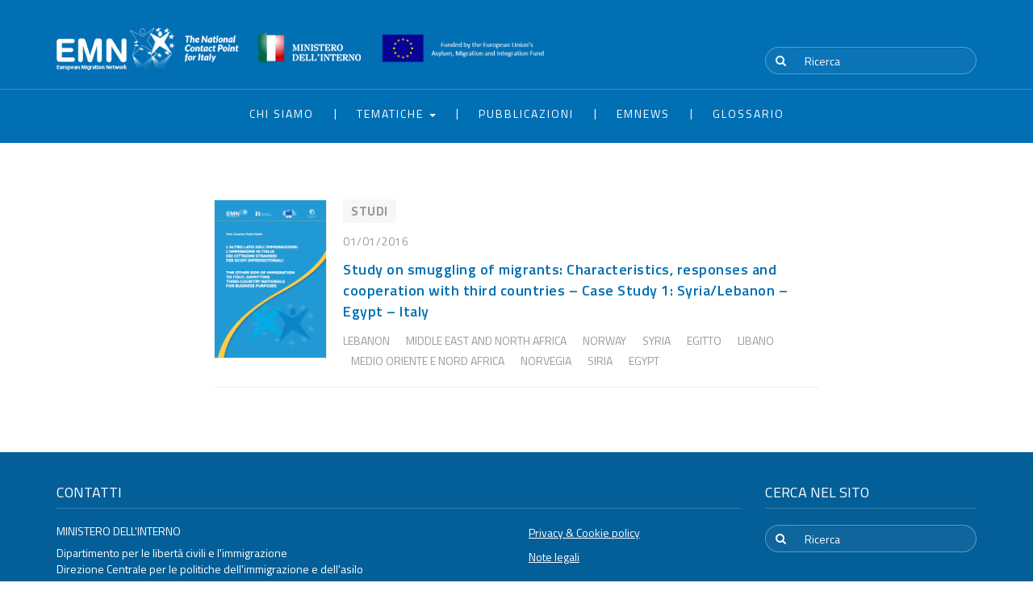

--- FILE ---
content_type: text/html; charset=UTF-8
request_url: https://www.emnitalyncp.it/tag_pubblicazione/middle-east-and-north-africa/
body_size: 34446
content:
<!doctype html>
<html lang="it-IT">
<head>
	<meta charset="UTF-8">
	<meta name="viewport" content="width=device-width, initial-scale=1">
	<link rel="profile" href="http://gmpg.org/xfn/11">

	<title>Middle East and North Africa &#8211; European Migration Network</title>
<meta name='robots' content='max-image-preview:large' />
<link rel='dns-prefetch' href='//s.w.org' />
<link rel="alternate" type="application/rss+xml" title="European Migration Network &raquo; Feed" href="https://www.emnitalyncp.it/feed/" />
<link rel="alternate" type="application/rss+xml" title="European Migration Network &raquo; Feed dei commenti" href="https://www.emnitalyncp.it/comments/feed/" />
<link rel="alternate" type="application/rss+xml" title="Feed European Migration Network &raquo; Middle East and North Africa Tag" href="https://www.emnitalyncp.it/tag_pubblicazione/middle-east-and-north-africa/feed/" />
<script type="text/javascript">
window._wpemojiSettings = {"baseUrl":"https:\/\/s.w.org\/images\/core\/emoji\/14.0.0\/72x72\/","ext":".png","svgUrl":"https:\/\/s.w.org\/images\/core\/emoji\/14.0.0\/svg\/","svgExt":".svg","source":{"concatemoji":"https:\/\/www.emnitalyncp.it\/wp-includes\/js\/wp-emoji-release.min.js?ver=6.0.10"}};
/*! This file is auto-generated */
!function(e,a,t){var n,r,o,i=a.createElement("canvas"),p=i.getContext&&i.getContext("2d");function s(e,t){var a=String.fromCharCode,e=(p.clearRect(0,0,i.width,i.height),p.fillText(a.apply(this,e),0,0),i.toDataURL());return p.clearRect(0,0,i.width,i.height),p.fillText(a.apply(this,t),0,0),e===i.toDataURL()}function c(e){var t=a.createElement("script");t.src=e,t.defer=t.type="text/javascript",a.getElementsByTagName("head")[0].appendChild(t)}for(o=Array("flag","emoji"),t.supports={everything:!0,everythingExceptFlag:!0},r=0;r<o.length;r++)t.supports[o[r]]=function(e){if(!p||!p.fillText)return!1;switch(p.textBaseline="top",p.font="600 32px Arial",e){case"flag":return s([127987,65039,8205,9895,65039],[127987,65039,8203,9895,65039])?!1:!s([55356,56826,55356,56819],[55356,56826,8203,55356,56819])&&!s([55356,57332,56128,56423,56128,56418,56128,56421,56128,56430,56128,56423,56128,56447],[55356,57332,8203,56128,56423,8203,56128,56418,8203,56128,56421,8203,56128,56430,8203,56128,56423,8203,56128,56447]);case"emoji":return!s([129777,127995,8205,129778,127999],[129777,127995,8203,129778,127999])}return!1}(o[r]),t.supports.everything=t.supports.everything&&t.supports[o[r]],"flag"!==o[r]&&(t.supports.everythingExceptFlag=t.supports.everythingExceptFlag&&t.supports[o[r]]);t.supports.everythingExceptFlag=t.supports.everythingExceptFlag&&!t.supports.flag,t.DOMReady=!1,t.readyCallback=function(){t.DOMReady=!0},t.supports.everything||(n=function(){t.readyCallback()},a.addEventListener?(a.addEventListener("DOMContentLoaded",n,!1),e.addEventListener("load",n,!1)):(e.attachEvent("onload",n),a.attachEvent("onreadystatechange",function(){"complete"===a.readyState&&t.readyCallback()})),(e=t.source||{}).concatemoji?c(e.concatemoji):e.wpemoji&&e.twemoji&&(c(e.twemoji),c(e.wpemoji)))}(window,document,window._wpemojiSettings);
</script>
<style type="text/css">
img.wp-smiley,
img.emoji {
	display: inline !important;
	border: none !important;
	box-shadow: none !important;
	height: 1em !important;
	width: 1em !important;
	margin: 0 0.07em !important;
	vertical-align: -0.1em !important;
	background: none !important;
	padding: 0 !important;
}
</style>
	<link rel='stylesheet' id='wp-block-library-css'  href='https://www.emnitalyncp.it/wp-includes/css/dist/block-library/style.min.css?ver=6.0.10' type='text/css' media='all' />
<style id='global-styles-inline-css' type='text/css'>
body{--wp--preset--color--black: #000000;--wp--preset--color--cyan-bluish-gray: #abb8c3;--wp--preset--color--white: #ffffff;--wp--preset--color--pale-pink: #f78da7;--wp--preset--color--vivid-red: #cf2e2e;--wp--preset--color--luminous-vivid-orange: #ff6900;--wp--preset--color--luminous-vivid-amber: #fcb900;--wp--preset--color--light-green-cyan: #7bdcb5;--wp--preset--color--vivid-green-cyan: #00d084;--wp--preset--color--pale-cyan-blue: #8ed1fc;--wp--preset--color--vivid-cyan-blue: #0693e3;--wp--preset--color--vivid-purple: #9b51e0;--wp--preset--gradient--vivid-cyan-blue-to-vivid-purple: linear-gradient(135deg,rgba(6,147,227,1) 0%,rgb(155,81,224) 100%);--wp--preset--gradient--light-green-cyan-to-vivid-green-cyan: linear-gradient(135deg,rgb(122,220,180) 0%,rgb(0,208,130) 100%);--wp--preset--gradient--luminous-vivid-amber-to-luminous-vivid-orange: linear-gradient(135deg,rgba(252,185,0,1) 0%,rgba(255,105,0,1) 100%);--wp--preset--gradient--luminous-vivid-orange-to-vivid-red: linear-gradient(135deg,rgba(255,105,0,1) 0%,rgb(207,46,46) 100%);--wp--preset--gradient--very-light-gray-to-cyan-bluish-gray: linear-gradient(135deg,rgb(238,238,238) 0%,rgb(169,184,195) 100%);--wp--preset--gradient--cool-to-warm-spectrum: linear-gradient(135deg,rgb(74,234,220) 0%,rgb(151,120,209) 20%,rgb(207,42,186) 40%,rgb(238,44,130) 60%,rgb(251,105,98) 80%,rgb(254,248,76) 100%);--wp--preset--gradient--blush-light-purple: linear-gradient(135deg,rgb(255,206,236) 0%,rgb(152,150,240) 100%);--wp--preset--gradient--blush-bordeaux: linear-gradient(135deg,rgb(254,205,165) 0%,rgb(254,45,45) 50%,rgb(107,0,62) 100%);--wp--preset--gradient--luminous-dusk: linear-gradient(135deg,rgb(255,203,112) 0%,rgb(199,81,192) 50%,rgb(65,88,208) 100%);--wp--preset--gradient--pale-ocean: linear-gradient(135deg,rgb(255,245,203) 0%,rgb(182,227,212) 50%,rgb(51,167,181) 100%);--wp--preset--gradient--electric-grass: linear-gradient(135deg,rgb(202,248,128) 0%,rgb(113,206,126) 100%);--wp--preset--gradient--midnight: linear-gradient(135deg,rgb(2,3,129) 0%,rgb(40,116,252) 100%);--wp--preset--duotone--dark-grayscale: url('#wp-duotone-dark-grayscale');--wp--preset--duotone--grayscale: url('#wp-duotone-grayscale');--wp--preset--duotone--purple-yellow: url('#wp-duotone-purple-yellow');--wp--preset--duotone--blue-red: url('#wp-duotone-blue-red');--wp--preset--duotone--midnight: url('#wp-duotone-midnight');--wp--preset--duotone--magenta-yellow: url('#wp-duotone-magenta-yellow');--wp--preset--duotone--purple-green: url('#wp-duotone-purple-green');--wp--preset--duotone--blue-orange: url('#wp-duotone-blue-orange');--wp--preset--font-size--small: 13px;--wp--preset--font-size--medium: 20px;--wp--preset--font-size--large: 36px;--wp--preset--font-size--x-large: 42px;}.has-black-color{color: var(--wp--preset--color--black) !important;}.has-cyan-bluish-gray-color{color: var(--wp--preset--color--cyan-bluish-gray) !important;}.has-white-color{color: var(--wp--preset--color--white) !important;}.has-pale-pink-color{color: var(--wp--preset--color--pale-pink) !important;}.has-vivid-red-color{color: var(--wp--preset--color--vivid-red) !important;}.has-luminous-vivid-orange-color{color: var(--wp--preset--color--luminous-vivid-orange) !important;}.has-luminous-vivid-amber-color{color: var(--wp--preset--color--luminous-vivid-amber) !important;}.has-light-green-cyan-color{color: var(--wp--preset--color--light-green-cyan) !important;}.has-vivid-green-cyan-color{color: var(--wp--preset--color--vivid-green-cyan) !important;}.has-pale-cyan-blue-color{color: var(--wp--preset--color--pale-cyan-blue) !important;}.has-vivid-cyan-blue-color{color: var(--wp--preset--color--vivid-cyan-blue) !important;}.has-vivid-purple-color{color: var(--wp--preset--color--vivid-purple) !important;}.has-black-background-color{background-color: var(--wp--preset--color--black) !important;}.has-cyan-bluish-gray-background-color{background-color: var(--wp--preset--color--cyan-bluish-gray) !important;}.has-white-background-color{background-color: var(--wp--preset--color--white) !important;}.has-pale-pink-background-color{background-color: var(--wp--preset--color--pale-pink) !important;}.has-vivid-red-background-color{background-color: var(--wp--preset--color--vivid-red) !important;}.has-luminous-vivid-orange-background-color{background-color: var(--wp--preset--color--luminous-vivid-orange) !important;}.has-luminous-vivid-amber-background-color{background-color: var(--wp--preset--color--luminous-vivid-amber) !important;}.has-light-green-cyan-background-color{background-color: var(--wp--preset--color--light-green-cyan) !important;}.has-vivid-green-cyan-background-color{background-color: var(--wp--preset--color--vivid-green-cyan) !important;}.has-pale-cyan-blue-background-color{background-color: var(--wp--preset--color--pale-cyan-blue) !important;}.has-vivid-cyan-blue-background-color{background-color: var(--wp--preset--color--vivid-cyan-blue) !important;}.has-vivid-purple-background-color{background-color: var(--wp--preset--color--vivid-purple) !important;}.has-black-border-color{border-color: var(--wp--preset--color--black) !important;}.has-cyan-bluish-gray-border-color{border-color: var(--wp--preset--color--cyan-bluish-gray) !important;}.has-white-border-color{border-color: var(--wp--preset--color--white) !important;}.has-pale-pink-border-color{border-color: var(--wp--preset--color--pale-pink) !important;}.has-vivid-red-border-color{border-color: var(--wp--preset--color--vivid-red) !important;}.has-luminous-vivid-orange-border-color{border-color: var(--wp--preset--color--luminous-vivid-orange) !important;}.has-luminous-vivid-amber-border-color{border-color: var(--wp--preset--color--luminous-vivid-amber) !important;}.has-light-green-cyan-border-color{border-color: var(--wp--preset--color--light-green-cyan) !important;}.has-vivid-green-cyan-border-color{border-color: var(--wp--preset--color--vivid-green-cyan) !important;}.has-pale-cyan-blue-border-color{border-color: var(--wp--preset--color--pale-cyan-blue) !important;}.has-vivid-cyan-blue-border-color{border-color: var(--wp--preset--color--vivid-cyan-blue) !important;}.has-vivid-purple-border-color{border-color: var(--wp--preset--color--vivid-purple) !important;}.has-vivid-cyan-blue-to-vivid-purple-gradient-background{background: var(--wp--preset--gradient--vivid-cyan-blue-to-vivid-purple) !important;}.has-light-green-cyan-to-vivid-green-cyan-gradient-background{background: var(--wp--preset--gradient--light-green-cyan-to-vivid-green-cyan) !important;}.has-luminous-vivid-amber-to-luminous-vivid-orange-gradient-background{background: var(--wp--preset--gradient--luminous-vivid-amber-to-luminous-vivid-orange) !important;}.has-luminous-vivid-orange-to-vivid-red-gradient-background{background: var(--wp--preset--gradient--luminous-vivid-orange-to-vivid-red) !important;}.has-very-light-gray-to-cyan-bluish-gray-gradient-background{background: var(--wp--preset--gradient--very-light-gray-to-cyan-bluish-gray) !important;}.has-cool-to-warm-spectrum-gradient-background{background: var(--wp--preset--gradient--cool-to-warm-spectrum) !important;}.has-blush-light-purple-gradient-background{background: var(--wp--preset--gradient--blush-light-purple) !important;}.has-blush-bordeaux-gradient-background{background: var(--wp--preset--gradient--blush-bordeaux) !important;}.has-luminous-dusk-gradient-background{background: var(--wp--preset--gradient--luminous-dusk) !important;}.has-pale-ocean-gradient-background{background: var(--wp--preset--gradient--pale-ocean) !important;}.has-electric-grass-gradient-background{background: var(--wp--preset--gradient--electric-grass) !important;}.has-midnight-gradient-background{background: var(--wp--preset--gradient--midnight) !important;}.has-small-font-size{font-size: var(--wp--preset--font-size--small) !important;}.has-medium-font-size{font-size: var(--wp--preset--font-size--medium) !important;}.has-large-font-size{font-size: var(--wp--preset--font-size--large) !important;}.has-x-large-font-size{font-size: var(--wp--preset--font-size--x-large) !important;}
</style>
<link rel='stylesheet' id='contact-form-7-css'  href='https://www.emnitalyncp.it/wp-content/plugins/contact-form-7/includes/css/styles.css?ver=5.5.6.1' type='text/css' media='all' />
<link rel='stylesheet' id='emn-jquery-ui-css-css'  href='https://www.emnitalyncp.it/wp-content/themes/emn/assets/vendors/components/jqueryui/themes/base/jquery-ui.css?ver=6.0.10' type='text/css' media='all' />
<link rel='stylesheet' id='emn-bootstrap-css-css'  href='https://www.emnitalyncp.it/wp-content/themes/emn/assets/vendors/twbs/bootstrap/dist/css/bootstrap.css?ver=6.0.10' type='text/css' media='all' />
<link rel='stylesheet' id='emn-font-awesome-css-css'  href='https://www.emnitalyncp.it/wp-content/themes/emn/assets/vendors/fortawesome/font-awesome/css/font-awesome.css?ver=6.0.10' type='text/css' media='all' />
<link rel='stylesheet' id='emn-owl-carousel-css-css'  href='https://www.emnitalyncp.it/wp-content/themes/emn/assets/vendors/owlcarousel2/owlcarousel2/dist/assets/owl.carousel.css?ver=6.0.10' type='text/css' media='all' />
<link rel='stylesheet' id='emn-owl-theme-css-css'  href='https://www.emnitalyncp.it/wp-content/themes/emn/assets/vendors/owlcarousel2/owlcarousel2/dist/assets/owl.theme.default.css?ver=6.0.10' type='text/css' media='all' />
<link rel='stylesheet' id='emn-bootstrap-datepicker3-css-css'  href='https://www.emnitalyncp.it/wp-content/themes/emn/assets/vendors/uxsolutions/bootstrap-datepicker/dist/css/bootstrap-datepicker3.css?ver=6.0.10' type='text/css' media='all' />
<link rel='stylesheet' id='emn-styles-css-css'  href='https://www.emnitalyncp.it/wp-content/themes/emn/assets/css/styles.css?ver=6.0.10' type='text/css' media='all' />
<link rel='stylesheet' id='emn-custom-styles-css-css'  href='https://www.emnitalyncp.it/wp-content/themes/emn/assets/css/custom/style.css?ver=6.0.10' type='text/css' media='all' />
<link rel='stylesheet' id='emn-style-css'  href='https://www.emnitalyncp.it/wp-content/themes/emn/style.css?ver=6.0.10' type='text/css' media='all' />
<script type='text/javascript' src='https://www.emnitalyncp.it/wp-includes/js/jquery/jquery.min.js?ver=3.6.0' id='jquery-core-js'></script>
<script type='text/javascript' src='https://www.emnitalyncp.it/wp-includes/js/jquery/jquery-migrate.min.js?ver=3.3.2' id='jquery-migrate-js'></script>
<link rel="https://api.w.org/" href="https://www.emnitalyncp.it/wp-json/" /><link rel="EditURI" type="application/rsd+xml" title="RSD" href="https://www.emnitalyncp.it/xmlrpc.php?rsd" />
<link rel="wlwmanifest" type="application/wlwmanifest+xml" href="https://www.emnitalyncp.it/wp-includes/wlwmanifest.xml" /> 
<meta name="generator" content="WordPress 6.0.10" />

	<!-- Global site tag (gtag.js) - Google Analytics -->
	<script async src="https://www.googletagmanager.com/gtag/js?id=UA-117175274-1"></script>
	<script>
	  window.dataLayer = window.dataLayer || [];
	  function gtag(){dataLayer.push(arguments);}
	  gtag('js', new Date());

	  gtag('config', 'UA-117175274-1');
	</script>
</head>

<body class="archive tax-tag_pubblicazione term-middle-east-and-north-africa term-216 hfeed">
	<header>
		<div class="container">
			<div class="row">
				<div class="col-sm-9">
					<a href="https://www.emnitalyncp.it" class="logo-link">
						<img class="img-responsive logo" src="https://www.emnitalyncp.it/wp-content/themes/emn/assets/images/icons/png/logo.png">
					</a>
					<a href="http://www.interno.gov.it/" target="_blank">
						<img class="img-responsive logo-ministero" src="https://www.emnitalyncp.it/wp-content/themes/emn/assets/images/icons/png/logo-ministero.png">
					</a>
					<!-- <a href="https://europa.eu/european-union/index_it" target="_blank"> -->
						<img class="img-responsive logo-ce" src="https://www.emnitalyncp.it/wp-content/themes/emn/assets/images/icons/png/logo-ce-orizzontale.png">
					<!-- </a> -->
				</div>
				<div class="col-sm-3">
					<ul class="language-switcher">
						<li class="active"><a href="#">ITA</a></li>
						<li> /  </li>
						<li><a href="#">ENG</a></li>
					</ul>
					<div class="clearfix"></div>
					<form role="search" method="get" class="search-form" action="https://www.emnitalyncp.it/">
						<div class="input-group">
							<span class="input-group-btn">
								<button class="btn btn-default" type="submit"><i class="fa fa-search"></i></button>
							</span>
							<input type="search" class="form-control" value="" name="s" placeholder="Ricerca">
						</div>
					</form>
				</div>
			</div>
		</div>
	</header>
	<nav class="navbar">
		<div class="container">
			<div class="navbar-header">
				<button class="navbar-toggle collapsed" type="button" data-toggle="collapse" data-target="#header-nav" aria-expanded="false"><span class="sr-only">Toggle navigation</span><span class="icon-bar"></span><span class="icon-bar"></span><span class="icon-bar"></span></button>
			</div>
			<div id="header-nav" class="collapse navbar-collapse"><ul id="menu-it-header-nav" class="nav navbar-nav"><li itemscope="itemscope" itemtype="https://www.schema.org/SiteNavigationElement" id="menu-item-16" class="menu-item menu-item-type-post_type menu-item-object-page menu-item-16"><a title="Chi siamo" href="https://www.emnitalyncp.it/chi-siamo/">Chi siamo</a></li>
<li itemscope="itemscope" itemtype="https://www.schema.org/SiteNavigationElement" id="menu-item-17" class="menu-item menu-item-type-custom menu-item-object-custom menu-item-has-children menu-item-17 dropdown"><a title="Tematiche" href="#" data-toggle="dropdown" class="dropdown-toggle" aria-haspopup="true">Tematiche <span class="caret"></span></a>
<ul role="menu" class=" dropdown-menu" >
	<li itemscope="itemscope" itemtype="https://www.schema.org/SiteNavigationElement" id="menu-item-81" class="menu-item menu-item-type-post_type menu-item-object-tematica menu-item-81"><a title="Frontiere" href="https://www.emnitalyncp.it/tematica/focus-integrazione-e-plurilinguismo-4/">Frontiere</a></li>
	<li itemscope="itemscope" itemtype="https://www.schema.org/SiteNavigationElement" id="menu-item-78" class="menu-item menu-item-type-post_type menu-item-object-tematica menu-item-78"><a title="Migrazione Economica" href="https://www.emnitalyncp.it/tematica/focus-integrazione-e-plurilinguismo-6/">Migrazione Economica</a></li>
	<li itemscope="itemscope" itemtype="https://www.schema.org/SiteNavigationElement" id="menu-item-77" class="menu-item menu-item-type-post_type menu-item-object-tematica menu-item-77"><a title="Integrazione" href="https://www.emnitalyncp.it/tematica/focus-integrazione-e-plurilinguismo/">Integrazione</a></li>
	<li itemscope="itemscope" itemtype="https://www.schema.org/SiteNavigationElement" id="menu-item-74" class="menu-item menu-item-type-post_type menu-item-object-tematica menu-item-74"><a title="Ricongiungimento familiare" href="https://www.emnitalyncp.it/tematica/focus-integrazione-e-plurilinguismo-7/">Ricongiungimento familiare</a></li>
	<li itemscope="itemscope" itemtype="https://www.schema.org/SiteNavigationElement" id="menu-item-367" class="menu-item menu-item-type-post_type menu-item-object-tematica menu-item-367"><a title="Minori non Accompagnati" href="https://www.emnitalyncp.it/tematica/focus-integrazione-e-plurilinguismo-20/">Minori non Accompagnati</a></li>
	<li itemscope="itemscope" itemtype="https://www.schema.org/SiteNavigationElement" id="menu-item-366" class="menu-item menu-item-type-post_type menu-item-object-tematica menu-item-366"><a title="Politica dei Visti" href="https://www.emnitalyncp.it/tematica/focus-integrazione-e-plurilinguismo-21/">Politica dei Visti</a></li>
	<li itemscope="itemscope" itemtype="https://www.schema.org/SiteNavigationElement" id="menu-item-368" class="menu-item menu-item-type-post_type menu-item-object-tematica menu-item-368"><a title="Tratta di esseri umani" href="https://www.emnitalyncp.it/tematica/focus-integrazione-e-plurilinguismo-19/">Tratta di esseri umani</a></li>
	<li itemscope="itemscope" itemtype="https://www.schema.org/SiteNavigationElement" id="menu-item-369" class="menu-item menu-item-type-post_type menu-item-object-tematica menu-item-369"><a title="Studenti e Ricercatori" href="https://www.emnitalyncp.it/tematica/focus-integrazione-e-plurilinguismo-18/">Studenti e Ricercatori</a></li>
	<li itemscope="itemscope" itemtype="https://www.schema.org/SiteNavigationElement" id="menu-item-370" class="menu-item menu-item-type-post_type menu-item-object-tematica menu-item-370"><a title="Statistiche" href="https://www.emnitalyncp.it/tematica/focus-integrazione-e-plurilinguismo-17/">Statistiche</a></li>
	<li itemscope="itemscope" itemtype="https://www.schema.org/SiteNavigationElement" id="menu-item-371" class="menu-item menu-item-type-post_type menu-item-object-tematica menu-item-371"><a title="Ritorno" href="https://www.emnitalyncp.it/tematica/focus-integrazione-e-plurilinguismo-16/">Ritorno</a></li>
	<li itemscope="itemscope" itemtype="https://www.schema.org/SiteNavigationElement" id="menu-item-372" class="menu-item menu-item-type-post_type menu-item-object-tematica menu-item-372"><a title="Permesso di Soggiorno" href="https://www.emnitalyncp.it/tematica/focus-integrazione-e-plurilinguismo-15/">Permesso di Soggiorno</a></li>
	<li itemscope="itemscope" itemtype="https://www.schema.org/SiteNavigationElement" id="menu-item-373" class="menu-item menu-item-type-post_type menu-item-object-tematica menu-item-373"><a title="Protezione" href="https://www.emnitalyncp.it/tematica/focus-integrazione-e-plurilinguismo-14/">Protezione</a></li>
	<li itemscope="itemscope" itemtype="https://www.schema.org/SiteNavigationElement" id="menu-item-375" class="menu-item menu-item-type-post_type menu-item-object-tematica menu-item-375"><a title="Organizzazione delle Politiche" href="https://www.emnitalyncp.it/tematica/focus-integrazione-e-plurilinguismo-12/">Organizzazione delle Politiche</a></li>
	<li itemscope="itemscope" itemtype="https://www.schema.org/SiteNavigationElement" id="menu-item-376" class="menu-item menu-item-type-post_type menu-item-object-tematica menu-item-376"><a title="Miscellaneous" href="https://www.emnitalyncp.it/tematica/miscellaneous/">Miscellaneous</a></li>
	<li itemscope="itemscope" itemtype="https://www.schema.org/SiteNavigationElement" id="menu-item-377" class="menu-item menu-item-type-post_type menu-item-object-tematica menu-item-377"><a title="Migrazione e Sviluppo" href="https://www.emnitalyncp.it/tematica/migrazione-e-sviluppo/">Migrazione e Sviluppo</a></li>
	<li itemscope="itemscope" itemtype="https://www.schema.org/SiteNavigationElement" id="menu-item-378" class="menu-item menu-item-type-post_type menu-item-object-tematica menu-item-378"><a title="Migrazione Legale" href="https://www.emnitalyncp.it/tematica/focus-integrazione-e-plurilinguismo-9/">Migrazione Legale</a></li>
	<li itemscope="itemscope" itemtype="https://www.schema.org/SiteNavigationElement" id="menu-item-379" class="menu-item menu-item-type-post_type menu-item-object-tematica menu-item-379"><a title="Migrazione Irregolare" href="https://www.emnitalyncp.it/tematica/focus-integrazione-e-plurilinguismo-8/">Migrazione Irregolare</a></li>
	<li itemscope="itemscope" itemtype="https://www.schema.org/SiteNavigationElement" id="menu-item-380" class="menu-item menu-item-type-post_type menu-item-object-tematica menu-item-380"><a title="EU Acquis" href="https://www.emnitalyncp.it/tematica/focus-integrazione-e-plurilinguismo-2/">EU Acquis</a></li>
</ul>
</li>
<li itemscope="itemscope" itemtype="https://www.schema.org/SiteNavigationElement" id="menu-item-87" class="menu-item menu-item-type-post_type menu-item-object-page menu-item-87"><a title="Pubblicazioni" href="https://www.emnitalyncp.it/pubblicazioni/">Pubblicazioni</a></li>
<li itemscope="itemscope" itemtype="https://www.schema.org/SiteNavigationElement" id="menu-item-91" class="menu-item menu-item-type-post_type menu-item-object-page menu-item-91"><a title="EMNews" href="https://www.emnitalyncp.it/bulletin-2/">EMNews</a></li>
<li itemscope="itemscope" itemtype="https://www.schema.org/SiteNavigationElement" id="menu-item-1830" class="menu-item menu-item-type-post_type menu-item-object-page menu-item-1830"><a title="Glossario" href="https://www.emnitalyncp.it/glossario/">Glossario</a></li>
</ul></div>		</div>
	</nav>

	<main role="main">
		<div class="container">
			<div class="row mt-40">
				<div class="col-sm-8 col-sm-offset-2">
					<div id="pubblicazioni">
																											<div class="media book">
																		<div class="media-left">
										<a href="https://www.emnitalyncp.it/wp-content/uploads/2018/02/020_case_study_1_syrialebanon_-_egypt_-_italy.pdf">
																																		<img class="media-object" src="https://www.emnitalyncp.it/wp-content/themes/emn/assets/images/icons/png/book.png">
																					</a>
									</div>
									<div class="media-body">
										<p class="categoria">
											STUDI										</p>
										<p class="data">
											01/01/2016										</p>
										<p class="titolo">
											<a href="https://www.emnitalyncp.it/wp-content/uploads/2018/02/020_case_study_1_syrialebanon_-_egypt_-_italy.pdf">Study on smuggling of migrants: Characteristics, responses and cooperation with third countries &#8211; Case Study 1: Syria/Lebanon – Egypt – Italy</a>
										</p>
										<p class="autore">
																					</p>
										<ul class="tag"><li><a href="https://www.emnitalyncp.it/tag_pubblicazione/lebanon/" rel="tag">Lebanon</a></li><li><a href="https://www.emnitalyncp.it/tag_pubblicazione/middle-east-and-north-africa/" rel="tag">Middle East and North Africa</a></li><li><a href="https://www.emnitalyncp.it/tag_pubblicazione/norway/" rel="tag">Norway</a></li><li><a href="https://www.emnitalyncp.it/tag_pubblicazione/syria/" rel="tag">Syria</a></li><li><a href="https://www.emnitalyncp.it/tag_pubblicazione/egitto/" rel="tag">Egitto</a></li><li><a href="https://www.emnitalyncp.it/tag_pubblicazione/libano/" rel="tag">Libano</a></li><li><a href="https://www.emnitalyncp.it/tag_pubblicazione/medio-oriente-e-nord-africa/" rel="tag">Medio Oriente e Nord Africa</a></li><li><a href="https://www.emnitalyncp.it/tag_pubblicazione/norvegia/" rel="tag">Norvegia</a></li><li><a href="https://www.emnitalyncp.it/tag_pubblicazione/siria/" rel="tag">Siria</a></li><li><a href="https://www.emnitalyncp.it/tag_pubblicazione/egypt/" rel="tag">Egypt</a></li></ul>										<ul class="languages hidden">
											<li><a href="#">IT</a></li>
											<li><a href="#">EN</a></li>
										</ul>
									</div>
									<hr>
								</div>
																									</div>
				</div>
			</div>
					</div>
	</main>


	<footer>
		<div class="container">
			<div class="row">
				<div class="col-sm-9">
					<h5>Contatti</h5>
					<div class="row mb-20">
						<div class="col-sm-8">
							<h6>Ministero dell'Interno</h6>
							<p>Dipartimento per le libertà civili e l'immigrazione<br>Direzione Centrale per le politiche dell'immigrazione e dell'asilo<br><a href="http://www.libertaciviliimmigrazione.interno.it">www.libertaciviliimmigrazione.interno.it</a><br><a href="mailto:emn.italy@interno.it">emn.italy@interno.it</a></p>
						</div>
						<div class="col-sm-4">
							<ul>
								<!-- <li><a href="https://www.emnitalyncp.it/cookie-policy/">Cookie policy</a></li> -->
								<li><a href="https://www.emnitalyncp.it/privacy/">Privacy & Cookie policy</a></li>
								<li><a href="https://www.emnitalyncp.it/note-legali/">Note legali</a></li>
							</ul>
						</div>
					</div>
				</div>
				<div class="col-sm-3">
					<h5>Cerca nel sito</h5>
					<form role="search" method="get" class="search-form" action="https://www.emnitalyncp.it/">
						<div class="input-group">
							<span class="input-group-btn">
								<button class="btn btn-default" type="submit"><i class="fa fa-search"></i></button>
							</span>
							<input type="search" class="form-control autocomplete" value="" name="s" placeholder="Ricerca">
						</div>
					</form>
				</div>
			</div>
		</div>
	</footer>
	<div class="container" style="display: none;">
		<div class="row">
			<div class="col-xs-12 col-sm-2 col-sm-offset-2"><img class="img-responsive logo-footer" src="https://www.emnitalyncp.it/wp-content/themes/emn/assets/images/icons/png/powered-by.png"></div>
			<div class="col-xs-12 col-sm-2">
				<a href="http://www.ismu.org/" target="_blank">
				<img class="img-responsive logo-footer" src="https://www.emnitalyncp.it/wp-content/themes/emn/assets/images/icons/png/ismu.png">
			</div>
			<div class="col-xs-12 col-sm-2">
				<a href="http://www.cespi.it/it" target="_blank">
					<img class="img-responsive logo-footer" src="https://www.emnitalyncp.it/wp-content/themes/emn/assets/images/icons/png/cespi.png">
				</a>
			</div>
			<div class="col-xs-12 col-sm-2">
				<a href="http://www.ey.com/it" target="_blank">
					<img class="img-responsive logo-footer" src="https://www.emnitalyncp.it/wp-content/themes/emn/assets/images/icons/png/ey.png">
				</a>
			</div>
		</div>
	</div>

	<script>
		if (jQuery( '.wpcf7' ).length > 0) {
			var wpcf7Elm = document.querySelector( '.wpcf7' );

			wpcf7Elm.addEventListener( 'wpcf7mailsent', function( event ) {
				location = 'http://www.emnitalyncp.it/conferma-registrazione-newsletter/';
			}, false );
		}
	</script>

	<script type='text/javascript' src='https://www.emnitalyncp.it/wp-includes/js/dist/vendor/regenerator-runtime.min.js?ver=0.13.9' id='regenerator-runtime-js'></script>
<script type='text/javascript' src='https://www.emnitalyncp.it/wp-includes/js/dist/vendor/wp-polyfill.min.js?ver=3.15.0' id='wp-polyfill-js'></script>
<script type='text/javascript' id='contact-form-7-js-extra'>
/* <![CDATA[ */
var wpcf7 = {"api":{"root":"https:\/\/www.emnitalyncp.it\/wp-json\/","namespace":"contact-form-7\/v1"}};
/* ]]> */
</script>
<script type='text/javascript' src='https://www.emnitalyncp.it/wp-content/plugins/contact-form-7/includes/js/index.js?ver=5.5.6.1' id='contact-form-7-js'></script>
<script type='text/javascript' src='https://www.emnitalyncp.it/wp-content/themes/emn/assets/vendors/components/jquery/jquery.js?ver=6.0.10' id='emn-jquery-js-js'></script>
<script type='text/javascript' src='https://www.emnitalyncp.it/wp-content/themes/emn/assets/vendors/components/jqueryui/jquery-ui.js?ver=6.0.10' id='emn-jquery-ui-js-js'></script>
<script type='text/javascript' src='https://www.emnitalyncp.it/wp-content/themes/emn/assets/vendors/twbs/bootstrap/dist/js/bootstrap.js?ver=6.0.10' id='emn-bootstrap-js-js'></script>
<script type='text/javascript' src='https://www.emnitalyncp.it/wp-content/themes/emn/assets/vendors/owlcarousel2/owlcarousel2/dist/owl.carousel.js?ver=6.0.10' id='emn-owl-carousel-js-js'></script>
<script type='text/javascript' src='https://www.emnitalyncp.it/wp-content/themes/emn/assets/vendors/uxsolutions/bootstrap-datepicker/dist/js/bootstrap-datepicker.js?ver=6.0.10' id='emn-bootstrap-datepicker-js-js'></script>
<script type='text/javascript' src='https://www.emnitalyncp.it/wp-content/themes/emn/assets/vendors/mistic100/jQCloud/dist/jqcloud.js?ver=6.0.10' id='emn-jqcloud-js-js'></script>
<script type='text/javascript' src='https://www.emnitalyncp.it/wp-content/themes/emn/assets/js/scripts.js?ver=6.0.10' id='emn-scripts-js-js'></script>
<script type='text/javascript' src='https://www.emnitalyncp.it/wp-content/themes/emn/js/navigation.js?ver=20151215' id='emn-navigation-js'></script>
<script type='text/javascript' src='https://www.emnitalyncp.it/wp-content/themes/emn/js/skip-link-focus-fix.js?ver=20151215' id='emn-skip-link-focus-fix-js'></script>
<script type='text/javascript' id='ajax-load-js-extra'>
/* <![CDATA[ */
var ajaxLoad = {"ajaxurl":"https:\/\/www.emnitalyncp.it\/wp-admin\/admin-ajax.php"};
/* ]]> */
</script>
<script type='text/javascript' src='https://www.emnitalyncp.it/wp-content/themes/emn/js/ajax-load.js?ver=1.0.0' id='ajax-load-js'></script>

	<script>
		var words = [
															{text: "Politica dei Visti", weight: 32, link: "https://www.emnitalyncp.it/tematica/focus-integrazione-e-plurilinguismo-21/"},
									{text: "Minori non Accompagnati", weight: 49, link: "https://www.emnitalyncp.it/tematica/focus-integrazione-e-plurilinguismo-20/"},
									{text: "Tratta di esseri umani", weight: 12, link: "https://www.emnitalyncp.it/tematica/focus-integrazione-e-plurilinguismo-19/"},
									{text: "Studenti e Ricercatori", weight: 23, link: "https://www.emnitalyncp.it/tematica/focus-integrazione-e-plurilinguismo-18/"},
									{text: "Statistiche", weight: 14, link: "https://www.emnitalyncp.it/tematica/focus-integrazione-e-plurilinguismo-17/"},
									{text: "Ritorno", weight: 4, link: "https://www.emnitalyncp.it/tematica/focus-integrazione-e-plurilinguismo-16/"},
									{text: "Permesso di Soggiorno", weight: 46, link: "https://www.emnitalyncp.it/tematica/focus-integrazione-e-plurilinguismo-15/"},
									{text: "Protezione", weight: 27, link: "https://www.emnitalyncp.it/tematica/focus-integrazione-e-plurilinguismo-14/"},
									{text: "Organizzazione delle Politiche", weight: 18, link: "https://www.emnitalyncp.it/tematica/focus-integrazione-e-plurilinguismo-12/"},
									{text: "Miscellaneous", weight: 50, link: "https://www.emnitalyncp.it/tematica/miscellaneous/"},
									{text: "Migrazione e Sviluppo", weight: 6, link: "https://www.emnitalyncp.it/tematica/migrazione-e-sviluppo/"},
									{text: "Migrazione Legale", weight: 7, link: "https://www.emnitalyncp.it/tematica/focus-integrazione-e-plurilinguismo-9/"},
									{text: "Migrazione Irregolare", weight: 2, link: "https://www.emnitalyncp.it/tematica/focus-integrazione-e-plurilinguismo-8/"},
									{text: "EU Acquis", weight: 20, link: "https://www.emnitalyncp.it/tematica/focus-integrazione-e-plurilinguismo-2/"},
									{text: "Migrazione Circolare", weight: 29, link: "https://www.emnitalyncp.it/tematica/focus-integrazione-e-plurilinguismo-5/"},
									{text: "Asilo", weight: 25, link: "https://www.emnitalyncp.it/tematica/focus-integrazione-e-plurilinguismo-3/"},
									{text: "Frontiere", weight: 17, link: "https://www.emnitalyncp.it/tematica/focus-integrazione-e-plurilinguismo-4/"},
									{text: "Migrazione Economica", weight: 2, link: "https://www.emnitalyncp.it/tematica/focus-integrazione-e-plurilinguismo-6/"},
									{text: "Integrazione", weight: 23, link: "https://www.emnitalyncp.it/tematica/focus-integrazione-e-plurilinguismo/"},
									{text: "Ricongiungimento familiare", weight: 11, link: "https://www.emnitalyncp.it/tematica/focus-integrazione-e-plurilinguismo-7/"},
													];
		if ($('#word-cloud').length > 0)
			$('#word-cloud').jQCloud(words, {
				autoResize: true
			});
	</script>
</body>
</html>
